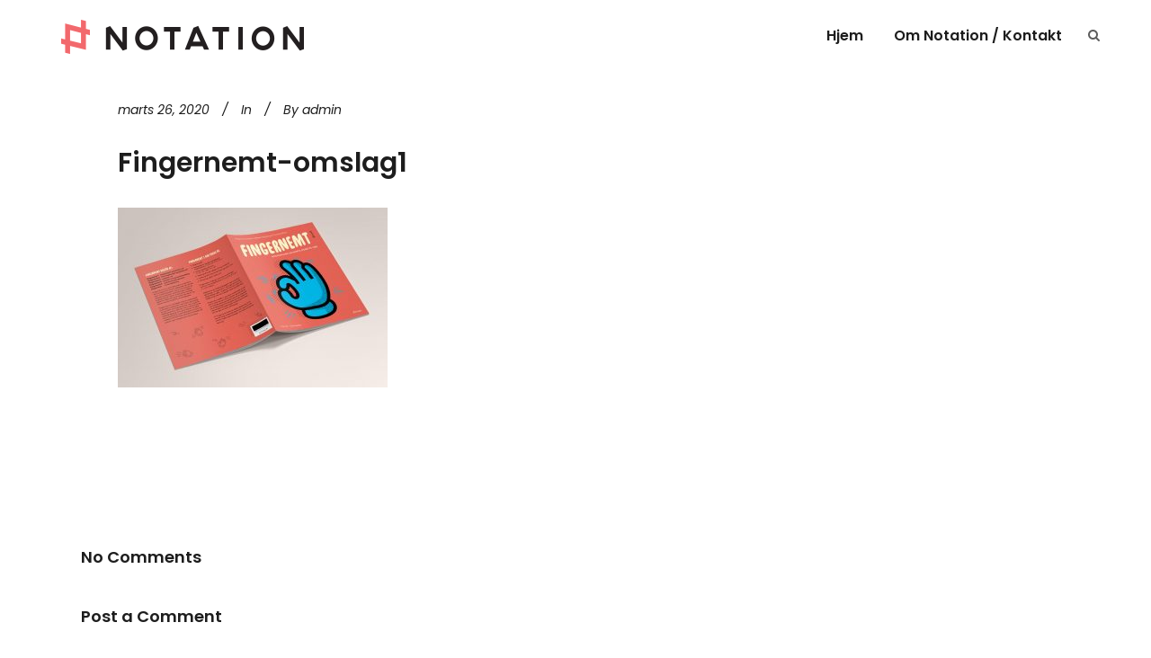

--- FILE ---
content_type: application/x-javascript
request_url: https://notationdesign.dk/wp-content/cache/minify/75026.js
body_size: -35
content:
var $j=jQuery.noConflict();$j(document).ready(function($){initQodeLike();});function initQodeLike(){"use strict";$j(document).on('click','.qode-like',function(){var $likeLink=$j(this),$id=$likeLink.attr('id');if($likeLink.hasClass('liked')){return false;}
var $type='';if(typeof $likeLink.data('type')!=='undefined'){$type=$likeLink.data('type');}
var $dataToPass={action:'qode_like',likes_id:$id,type:$type};var like=$j.post(qodeLike.ajaxurl,$dataToPass,function(data){$likeLink.html(data).addClass('liked').attr('title','You already like this!');if($type!=='portfolio_list'){$likeLink.find('span').css('opacity',1);}});return false;});}